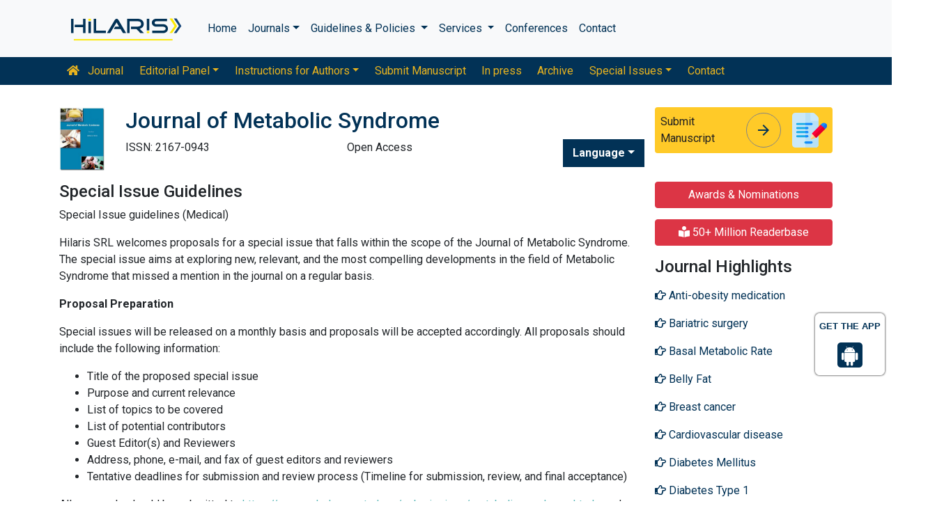

--- FILE ---
content_type: text/html; charset=UTF-8
request_url: https://www.hilarispublisher.com/metabolic-syndrome/guidelines.html
body_size: 10942
content:
<!doctype html>
<html lang="en">
<head>
    <!-- Required meta tags -->
    <meta charset="utf-8">
    <meta name="viewport" content="width=device-width, initial-scale=1, shrink-to-fit=no">
        <title>Guidelines about Journal of Metabolic Syndrome</title>
    	<meta name="keywords" content="Guidelines, Metabolic, Syndrome" />
	<meta name="description" content="The editor in chief of Journal of Metabolic Syndrome journal issues guidelines to the reviewers, authors, and editors for receiving, processing and publication of the manuscripts." />
	<!-- Bootstrap CSS -->
<link rel="alternate" href="https://www.hilarispublisher.com/" hreflang="en" />
<link rel="canonical" href="https://www.hilarispublisher.com/metabolic-syndrome/guidelines.html">
<link rel="stylesheet" href="https://stackpath.bootstrapcdn.com/bootstrap/4.4.1/css/bootstrap.min.css">
<link rel="stylesheet" href="https://cdnjs.cloudflare.com/ajax/libs/font-awesome/5.11.2/css/all.min.css" />
<link rel="stylesheet" href="https://maxcdn.bootstrapcdn.com/font-awesome/4.3.0/css/font-awesome.min.css">
<link href="https://fonts.googleapis.com/icon?family=Material+Icons" rel="stylesheet">
<link href="https://fonts.googleapis.com/css?family=Roboto:100,100i,300,300i,400,400i,500,500i,700,700i,900,900i&display=swap" rel="stylesheet">
<!-- Global CSS -->
<link rel="stylesheet" href="https://cdn.jsdelivr.net/npm/bootstrap-select@1.13.9/dist/css/bootstrap-select.min.css">
<link rel="stylesheet" href="/assets/css/owl.carousel.min.css">
<link rel="stylesheet" href="/assets/css/owl.theme.default.min.css">
<link rel="stylesheet" href="/assets/css/jquery.mCustomScrollbar.min.css">
<link rel="stylesheet" href="/assets/css/global.css">
<link rel="stylesheet" href="/assets/css/styles.css">
<link rel="stylesheet" href="/assets/css/custom.css">
<link rel="stylesheet" href="/assets/css/author.css">
<link rel="stylesheet" href="/assets/css/coolautosuggest.css">
<link rel="icon" href="/assets/img/favicon.ico" type="image/gif" sizes="16x16">

<!-- Google tag (gtag.js) -->
<script async src="https://www.googletagmanager.com/gtag/js?id=G-97CYJNEWHS"></script>
<script>
  window.dataLayer = window.dataLayer || [];
  function gtag(){dataLayer.push(arguments);}
  gtag('js', new Date());

  gtag('config', 'G-97CYJNEWHS');
</script>

<!--Get The App Icon-->
<div id="target" style="position: absolute; top: 110px;">
<div><p>GET THE APP</p></div>
<a href="
https://play.google.com/store/apps/details?id=com.journals.hilarispublisher&hl=en" target="_blank" id="getAppModel">
<div class="a_icon">
<span><i class="fa fa-android"></i></span>
</div>
</a>
<!-- <a href="#" id="getAppModel">
<div class="a_icon a_icon_1">
<span><i class="fa fa-apple" aria-hidden="true"></i></span>
</div>
</a> -->
</div>
<!--Get The App Icon--></head>
<body>
    <link rel="stylesheet" type="text/css" href="https://www.hilarispublisher.com/assets/css/animate.css">
<nav class="navbar navbar-expand-lg navbar-light bg-light py-3">
    <div class="container">
    <a class="navbar-brand d-smd-none" href="https://www.hilarispublisher.com/" title="Click here"><img src="/assets/img/hilaris-publisher.svg" alt="hilaris publisher" title="Click here" height="40px"></a>
    <button class="navbar-toggler" type="button" data-toggle="collapse" data-target="#navbarJrnlMain" aria-controls="navbarJrnlMain" aria-expanded="false" aria-label="Toggle navigation">
        <span class="navbar-toggler-icon"></span>
    </button>
    <div class="collapse navbar-collapse" id="navbarJrnlMain">
        <div class="navbar-nav mr-auto">
            <a class="nav-item nav-link" href="https://www.hilarispublisher.com/" title="Click here">Home</a>
            <div class="nav-item dropdown">
                <a class="nav-link dropdown-toggle" href="#" id="Journals" role="button" data-toggle="dropdown" aria-haspopup="true" aria-expanded="true">Journals</a>
                <div class="dropdown-menu" aria-labelledby="Journals">
                    <a class="dropdown-item" href="https://www.hilarispublisher.com/journals-by-title.html" title="A-Z Journals">A-Z Journals</a>
                    <a class="dropdown-item" href="https://www.hilarispublisher.com/open-access-journals.html" title="Browse By Subject">Browse By Subject</a>
                </div>
            </div>
            <div class="nav-item dropdown">
                <a class="nav-link dropdown-toggle" href="#" id="Guidelines" role="button" data-toggle="dropdown" aria-haspopup="true" aria-expanded="false">Guidelines &amp; Policies </a>
                <div class="dropdown-menu" aria-labelledby="Guidelines">
                    <a class="dropdown-item" href="https://www.hilarispublisher.com/editorial-policies.html" title="Editorial Policies">Editorial Policies</a>
                    <a class="dropdown-item" href="https://www.hilarispublisher.com/submit-manuscript.html" title="Online Submission">Online Submission</a>
                    <a class="dropdown-item" href="https://www.hilarispublisher.com/manuscript-guidelines.html" title="Manuscript Guidelines">Manuscript Guidelines</a>
                    <a class="dropdown-item" href="https://www.hilarispublisher.com/policies.html" title="Policies">Policies</a>
                    <a class="dropdown-item" href="https://www.hilarispublisher.com/publication-ethics.html" title="Publication ethics">Publication ethics</a>
                    <a class="dropdown-item" href="https://www.hilarispublisher.com/reviewers.html" title="Reviewers">Reviewers</a>
                    <a class="dropdown-item" href="https://www.hilarispublisher.com/terms-conditions.html" title="Terms and Conditions">Terms and Conditions</a>
                </div>
            </div>


                <div class="nav-item dropdown">
                <a class="nav-link dropdown-toggle" href="#" id="Services" role="button" data-toggle="dropdown" aria-haspopup="true" aria-expanded="false">Services </a>
                <div class="dropdown-menu" aria-labelledby="Services">
                    <a class="dropdown-item" href="https://www.hilarispublisher.com/advertisement.html" title="Advertisement">Advertisement</a>
                    <a class="dropdown-item" href="https://www.hilarispublisher.com/membership.html" title="Membership">Membership</a>
                    <a class="dropdown-item" href="https://www.hilarispublisher.com/reprints.html" title="Reprints">Reprints</a>
                    <a class="dropdown-item" href="https://www.hilarispublisher.com/subscription.html" title="Subscription"> Subscription</a>
                    
                </div>
            </div>
                    <!-- <a class="nav-link dropdown-toggle" href="#" id="Services" role="button" data-toggle="dropdown" aria-haspopup="true" aria-expanded="false">Services</a>
                    <div class="dropdown-menu" aria-labelledby="Services">
                    <a class="dropdown-item" href="https://www.hilarispublisher.com/advertisement.html" title="Advertisement">Advertisement</a>
                    <a class="dropdown-item" href="https://www.hilarispublisher.com/membership.html" title="Membership">Membership</a>
                    <a class="dropdown-item" href="https://www.hilarispublisher.com/reprints.html" title="Reprints">Reprints</a> -->


            <a class="nav-item nav-link" href="https://www.hilarispublisher.com/conferences.html" title="Conferences">Conferences</a>
            <a class="nav-item nav-link" href="https://www.hilarispublisher.com/contact-us.html" title="Contact">Contact</a>
        </div>
        <!-- <form class="form-inline my-2 my-lg-0" method="get" action="https://www.hilarispublisher.com/search-results.php">
            <div class="input-group">
                <input class="form-control border-secondary w-100" type="text" name="keyword" id="keyword" required placeholder="Search" aria-label="Search">
                <div class="input-group-append">
                    <button class="btn btn-outline-secondary bg-yellow-800-hover" type="submit"><i class="fas fa-search"></i></button>
                </div>
            </div>
        </form> -->
    </div>
    </div>
</nav>

<nav class="navbar navbar-expand-lg navbar-dark bg-primary p-0 mb-3 nav-links-mobile-view">
    <div class="container mx-3 mx-sm-auto">
        <a class="navbar-brand d-block d-sm-none" href="#">Journal Menu</a>
        <button class="navbar-toggler" type="button" data-toggle="collapse" data-target="#navbarJrnl" aria-controls="navbarJrnl" aria-expanded="false" aria-label="Toggle navigation">
            <span class="navbar-toggler-icon"></span>
        </button>

        <div class="collapse navbar-collapse" id="navbarJrnl">
            <div class="navbar-nav mr-auto">
                <a class="nav-item nav-link" href="https://www.hilarispublisher.com/metabolic-syndrome.html" title="Journal Home"><i class="fas fa-home pr-2"></i> Journal</a>
                <div class="nav-item dropdown">
                    <a class="nav-link dropdown-toggle " href="#" id="EditorialPanel" role="button" data-toggle="dropdown" aria-haspopup="true" aria-expanded="false">Editorial Panel</a>
                    <div class="dropdown-menu" aria-labelledby="EditorialPanel">
                        <a class="dropdown-item" href="https://www.hilarispublisher.com/metabolic-syndrome/editor-in-chief.html" title="Editor-in-Chief">Editor-in-Chief</a>                        <a class="dropdown-item" href="https://www.hilarispublisher.com/metabolic-syndrome/editorial-board.html" title="Editorial Board">Editorial Board</a>
                    </div>
                </div>
				 <div class="nav-item dropdown">
                    <a class="nav-link dropdown-toggle " href="#" id="EditorialPanel" role="button" data-toggle="dropdown" aria-haspopup="true" aria-expanded="false">Instructions for Authors</a>
                    <div class="dropdown-menu" aria-labelledby="EditorialPanel">
                        <a class="dropdown-item" href="https://www.hilarispublisher.com/metabolic-syndrome/instructionsforauthors.html" title="Instructions for Authors">Instructions for Authors</a>
						<a class="dropdown-item" href="https://www.hilarispublisher.com/metabolic-syndrome/aim-and-scope.html" title="Aim & Scope">Aim & Scope</a>						<a class="dropdown-item" href="https://www.hilarispublisher.com/metabolic-syndrome/ethical-malpractices.html" title="Publication ethics & malpractice statement">Publication ethics & malpractice statement</a>						<a class="dropdown-item" href="https://www.hilarispublisher.com/metabolic-syndrome/peer-review-process.html" title="Peer Review Process">Peer Review Process</a>                    </div>
                </div>
				
                
                <a class="nav-link " href="https://www.hilarispublisher.com/metabolic-syndrome/submit-manuscript.html" title="Submit Manuscript">Submit Manuscript</a>
                <a class="nav-link " href="https://www.hilarispublisher.com/metabolic-syndrome/inpress.html" title="In press">In press</a>
                <!--<a class="nav-link " href="" title="Current Issue">Current Issue</a>-->
                <a class="nav-link " href="https://www.hilarispublisher.com/metabolic-syndrome/archive.html" title="Archive">Archive</a>
                <div class="nav-item dropdown">
                    <a class="nav-link dropdown-toggle " href="#" id="SpecialIssues" role="button" data-toggle="dropdown" aria-haspopup="true" aria-expanded="false">Special Issues</a>
                    <div class="dropdown-menu" aria-labelledby="SpecialIssues">
                        <a class="dropdown-item" href="https://www.hilarispublisher.com/metabolic-syndrome/guidelines.html" title="Guidelines">Guidelines</a>
                        <a class="dropdown-item" href="https://www.hilarispublisher.com/metabolic-syndrome/upcoming-special-issues.html" title="Upcoming Special Issues">Upcoming Special Issues</a>
                    </div>
                </div>
                <a class="nav-item nav-link" href="https://www.hilarispublisher.com/metabolic-syndrome/contact.html" title="Contact">Contact</a>
            </div>
        </div>
    </div>
</nav>
<header class="container py-3">
    <div class="row align-items-start">
        <div class="col-lg-1 col-md-1 d-none d-sm-block">
            <img src="https://www.hilarispublisher.com/admin/flyers/journal-of-metabolic-syndrome-flyer.jpg" alt="Journal of Metabolic Syndrome" title="Click here" class="img-fluid">
        </div>
        <div class="col-lg col-md">
            <h1 class="h2 text-primary">Journal of Metabolic Syndrome</h1>
			<div class="row">
                <div class="col">
                    <p class="mb-1">ISSN: 2167-0943 </p>                </div>
                <div class="col">
                    Open Access
			    </div>
                  
              <!---languages drop down---->
                  <div class="nav-item dropdown multi_lang j_multi_lang">
                        <a class="nav-link dropdown-toggle" href="#" id="multi_lang" role="button" data-toggle="dropdown" aria-haspopup="true" aria-expanded="false">Language</a>
                        <div class="dropdown-menu" aria-labelledby="">
                                                    <a class="dropdown-item" href="https://spanish.hilarispublisher.com/metabolic-syndrome/guidelines.html" title="Spanish">
                            <img src="/admin/flags/spain.png">Spanish                            </a>
                                                    <a class="dropdown-item" href="https://chinese.hilarispublisher.com/metabolic-syndrome/guidelines.html" title="Chinese">
                            <img src="/admin/flags/china.png">Chinese                            </a>
                                                    <a class="dropdown-item" href="https://russian.hilarispublisher.com/metabolic-syndrome/guidelines.html" title="Russian">
                            <img src="/admin/flags/russia.png">Russian                            </a>
                                                    <a class="dropdown-item" href="https://german.hilarispublisher.com/metabolic-syndrome/guidelines.html" title="German">
                            <img src="/admin/flags/germany.png">German                            </a>
                                                    <a class="dropdown-item" href="https://french.hilarispublisher.com/metabolic-syndrome/guidelines.html" title="French">
                            <img src="/admin/flags/france.png">French                            </a>
                                                    <a class="dropdown-item" href="https://japanese.hilarispublisher.com/metabolic-syndrome/guidelines.html" title="Japanese">
                            <img src="/admin/flags/japan.png">Japanese                            </a>
                                                    <a class="dropdown-item" href="https://portuguese.hilarispublisher.com/metabolic-syndrome/guidelines.html" title="Portuguese">
                            <img src="/admin/flags/portugal.png">Portuguese                            </a>
                                                    <a class="dropdown-item" href="https://hindi.hilarispublisher.com/metabolic-syndrome/guidelines.html" title="Hindi">
                            <img src="/admin/flags/india.png">Hindi                            </a>
                                                    <a class="dropdown-item" href="https://telugu.hilarispublisher.com/metabolic-syndrome/guidelines.html" title="Telugu">
                            <img src="/admin/flags/india.png">Telugu                            </a>
                                                    <a class="dropdown-item" href="https://tamil.hilarispublisher.com/metabolic-syndrome/guidelines.html" title="Tamil">
                            <img src="/admin/flags/india.png">Tamil                            </a>
                                                </div>
                    </div>
                <!---languages drop down---->
                           <script>
              function googleTranslateElementInit() {
                new google.translate.TranslateElement( {
                  pageLanguage: 'en'
                }, 'google_translate_element' );
              }
              </script> 
              <script src="https://translate.google.com/translate_a/element.js?cb=googleTranslateElementInit"></script>
            </div>
        </div>
        <div class="col-lg-3 col-md-4">
            
			<div class="card bg-amber-400 border-0">
                <div class="card-body p-2 d-flex align-items-center">
                    Submit Manuscript
                    <a class="animate-icon mx-3 stretched-link" href="https://www.scholarscentral.org/submissions/metabolic-syndrome.html" title="Click here" target="_blank">
                        <span target="_blank" class="animate-icon-horizontal">
                            <i class="material-icons animate-icon-horizontal-wrap animate-icon-left-to-right">arrow_forward</i>
                            <i class="material-icons animate-icon-horizontal-wrap animate-icon-left-to-right">arrow_forward</i>
                        </span>
                    </a>
                    <img src="/assets/img/manuscript.svg" alt=".." width="50">
                </div>
            </div>
            <div class="mt-2 cu_whatsapp">    
                       </div>

        </div>
    </div>
</header>

    <section class="container">
        <div class="row">
            <div class="col-12 col-sm a_tag_c">
              <h2 class="font-size-7">Special Issue Guidelines</h2>    
              <p>Special Issue guidelines (Medical)</p>

<p>Hilaris SRL welcomes proposals for a special issue that falls within the scope of the Journal of Metabolic Syndrome. The special issue aims at exploring new, relevant, and the most compelling developments in the field of Metabolic Syndrome that missed a mention in the journal on a regular basis.</p>

<p><strong>Proposal Preparation</strong></p>

<p>Special issues will be released on a monthly basis and proposals will be accepted accordingly. All proposals should include the following information:</p>

<ul>
	<li>Title of the proposed special issue</li>
	<li>Purpose and current relevance</li>
	<li>List of topics to be covered</li>
	<li>List of potential contributors</li>
	<li>Guest Editor(s) and Reviewers</li>
	<li>Address, phone, e-mail, and fax of guest editors and reviewers</li>
	<li>Tentative deadlines for submission and review process (Timeline for submission, review, and final acceptance)</li>
</ul>

<p>All proposals should be submitted to <a href="https://www.scholarscentral.org/submissions/metabolic-syndrome.html">https://www.scholarscentral.org/submissions/metabolic-syndrome.html</a> send us an e-mail attachment to the Editorial Office at:&nbsp;<a href="mailto:publisher@hilarispublisher.com">publisher@hilarispublisher.com</a></p>

<p><strong>Role of EB Members</strong></p>

<ul>
	<li>Review the special issue proposals for relevance to current research in the concerned field.</li>
	<li>Recommend suitable proposals and their guest editors along with their biographies.</li>
</ul>

<p>Once a proposal has been accepted by the EB members for creating a special issue, the corresponding guest editors will be responsible for handling and processing of the special issue articles.</p>

<p><strong>Role of Guest Editor(s)</strong></p>

<ul>
	<li>State the importance of the proposed special issue theme and explain how the special issue articles will contribute towards advancing the scope of the journal.</li>
	<li>Suggest potential authors and invite them for contributing relevant articles for the proposed special issue.</li>
	<li>Suggest a minimum of 3-5 reviewers for the manuscripts submitted towards the special issue.</li>
	<li>Carry out all communications with potential authors and reviewers concerning author guidelines for manuscript preparation and review.</li>
	<li>Prepare a timeline and schedule for the release of special issue articles. This should include a timeline for manuscript preparation, review process, and final submission.</li>
	<li>Oversee the submission of final edited versions of the contributing articles along with the contact information of all corresponding authors.</li>
	<li>Include a short editorial for the topic of interest written either by the guest editor or by any of the contributors.</li>
</ul>

<p><strong>Submission Process</strong></p>

<ul>
	<li>Special issue articles can include both original unpublished research articles and review articles related to the specific theme.</li>
	<li>Manuscripts will be accepted for publishing in the special issue only after getting approved by the peer review committee [selected by the guest editor(s)].</li>
	<li>All the articles in special issues should strictly adhere to journal style and formatting.</li>
	<li>Each special issue can be created with 10-15 articles.</li>
	<li>Submission should be accompanied by a cover letter with reference to the concerned special issue theme.</li>
	<li>Accepted manuscripts submitted before the deadline will be published within the given timeframe for the respective journal publication.</li>
</ul>

<p>Once accepted and published, all special issues will be released under an open access system through Hilaris SRL Publishing and will be freely available for reading, downloading, and printing.</p>

<p>For further information on special issue guidelines and submission process, please contact&nbsp;<a href="mailto:publisher@hilarispublisher.com">publisher@hilarispublisher.com</a>&nbsp;</p>



            
                                <div class="col-md-12">
                    <h3 class="heading-1 mt-3 font-size-5">Relevant Topics</h3>
                    <div id="load_data"></div>
                    <div id="load_data_message"></div>     
                </div>
                  
            </div>
            
            <div class="col-12 col-lg-3">
             <!--==========Information topics==================-->
<!--==========Information topics====END============-->
<!--==========relevant topics==================-->
<div class="mb-3">

	 
	<h4><a href="https://www.hilarispublisher.com/metabolic-syndrome/awards-nomination.html" class="btn btn-danger btn-block  mb-3 font-size-4">Awards & Nominations</a></h4>
		
     
	<h4><a href="https://www.hilarispublisher.com/metabolic-syndrome-online-visitors-readers-56.html" class="btn btn-danger btn-block  mb-3 font-size-4"><i class="fas fa-book-reader"></i> 50+ Million Readerbase</a></h4>
		
	 

	<h4>Journal Highlights</h4>
	 <!-- <nav class="nav flex-column scrollbar a-pl-0" style="max-height:50vh;"> -->
    <nav class="nav flex-column scrollbar a-pl-0">
                <a href="https://www.hilarispublisher.com/scholarly/antiobesity-medication-journals-articles-ppts-list-2750.html" class="nav-link" title="Anti-obesity medication"><i class="far fa-hand-point-right"></i> Anti-obesity medication</a>
                <a href="https://www.hilarispublisher.com/scholarly/bariatric-surgery-journals-articles-ppts-list-2744.html" class="nav-link" title="Bariatric surgery"><i class="far fa-hand-point-right"></i> Bariatric surgery</a>
                <a href="https://www.hilarispublisher.com/scholarly/basal-metabolic-rate-journals-articles-ppts-list-46.html" class="nav-link" title="Basal Metabolic Rate"><i class="far fa-hand-point-right"></i> Basal Metabolic Rate</a>
                <a href="https://www.hilarispublisher.com/scholarly/belly-fat-journals-articles-ppts-list-11.html" class="nav-link" title="Belly Fat"><i class="far fa-hand-point-right"></i> Belly Fat</a>
                <a href="https://www.hilarispublisher.com/scholarly/breast-cancer-journals-articles-ppts-list-2729.html" class="nav-link" title="Breast cancer"><i class="far fa-hand-point-right"></i> Breast cancer</a>
                <a href="https://www.hilarispublisher.com/scholarly/cardiovascular-disease-journals-articles-ppts-list-2725.html" class="nav-link" title="Cardiovascular disease"><i class="far fa-hand-point-right"></i> Cardiovascular disease</a>
                <a href="https://www.hilarispublisher.com/scholarly/diabetes-mellitus-journals-articles-ppts-list-2710.html" class="nav-link" title="Diabetes Mellitus"><i class="far fa-hand-point-right"></i> Diabetes Mellitus</a>
                <a href="https://www.hilarispublisher.com/scholarly/diabetes-type--journals-articles-ppts-list-2719.html" class="nav-link" title="Diabetes Type 1"><i class="far fa-hand-point-right"></i> Diabetes Type 1</a>
                <a href="https://www.hilarispublisher.com/scholarly/diabetes-type--journals-articles-ppts-list-2720.html" class="nav-link" title="Diabetes Type 2"><i class="far fa-hand-point-right"></i> Diabetes Type 2</a>
                <a href="https://www.hilarispublisher.com/scholarly/disease-management-journals-articles-ppts-list-2734.html" class="nav-link" title="Disease management"><i class="far fa-hand-point-right"></i> Disease management</a>
                <a href="https://www.hilarispublisher.com/scholarly/dyslipidemia-journals-articles-ppts-list-2728.html" class="nav-link" title="Dyslipidemia"><i class="far fa-hand-point-right"></i> Dyslipidemia</a>
                <a href="https://www.hilarispublisher.com/scholarly/endocrinology-journals-articles-ppts-list-9.html" class="nav-link" title="Endocrinology"><i class="far fa-hand-point-right"></i> Endocrinology</a>
                <a href="https://www.hilarispublisher.com/scholarly/fatty-liver-journals-articles-ppts-list-2709.html" class="nav-link" title="Fatty Liver"><i class="far fa-hand-point-right"></i> Fatty Liver</a>
                <a href="https://www.hilarispublisher.com/scholarly/gallstones-journals-articles-ppts-list-2733.html" class="nav-link" title="Gallstones"><i class="far fa-hand-point-right"></i> Gallstones</a>
                <a href="https://www.hilarispublisher.com/scholarly/gastrointestinal-disorders-journals-articles-ppts-list-2751.html" class="nav-link" title="Gastrointestinal Disorders"><i class="far fa-hand-point-right"></i> Gastrointestinal Disorders</a>
                <a href="https://www.hilarispublisher.com/scholarly/genetic-predisposition-journals-articles-ppts-list-2724.html" class="nav-link" title="Genetic Predisposition"><i class="far fa-hand-point-right"></i> Genetic Predisposition</a>
                <a href="https://www.hilarispublisher.com/scholarly/gestational-diabetes-journals-articles-ppts-list-2749.html" class="nav-link" title="Gestational diabetes"><i class="far fa-hand-point-right"></i> Gestational diabetes</a>
                <a href="https://www.hilarispublisher.com/scholarly/hdl-cholesterol-journals-articles-ppts-list-2723.html" class="nav-link" title="HDL Cholesterol"><i class="far fa-hand-point-right"></i> HDL Cholesterol</a>
                <a href="https://www.hilarispublisher.com/scholarly/high-blood-pressure-journals-articles-ppts-list-2722.html" class="nav-link" title="High Blood Pressure"><i class="far fa-hand-point-right"></i> High Blood Pressure</a>
                <a href="https://www.hilarispublisher.com/scholarly/hydrocortisone-journals-articles-ppts-list-25.html" class="nav-link" title="Hydrocortisone"><i class="far fa-hand-point-right"></i> Hydrocortisone</a>
                <a href="https://www.hilarispublisher.com/scholarly/hyperlipidemia-journals-articles-ppts-list-2747.html" class="nav-link" title="Hyperlipidemia"><i class="far fa-hand-point-right"></i> Hyperlipidemia</a>
                <a href="https://www.hilarispublisher.com/scholarly/hyperuricemia-journals-articles-ppts-list-2713.html" class="nav-link" title="Hyperuricemia"><i class="far fa-hand-point-right"></i> Hyperuricemia</a>
                <a href="https://www.hilarispublisher.com/scholarly/insulin-resistance-journals-articles-ppts-list-35.html" class="nav-link" title="Insulin Resistance"><i class="far fa-hand-point-right"></i> Insulin Resistance</a>
                <a href="https://www.hilarispublisher.com/scholarly/insulin-resistance-syndrome-journals-articles-ppts-list-2711.html" class="nav-link" title="Insulin Resistance Syndrome"><i class="far fa-hand-point-right"></i> Insulin Resistance Syndrome</a>
                <a href="https://www.hilarispublisher.com/scholarly/lipodystrophy-syndrome-journals-articles-ppts-list-2712.html" class="nav-link" title="Lipodystrophy syndrome"><i class="far fa-hand-point-right"></i> Lipodystrophy syndrome</a>
                <a href="https://www.hilarispublisher.com/scholarly/metabolic-acidosis-journals-articles-ppts-list-41.html" class="nav-link" title="Metabolic Acidosis"><i class="far fa-hand-point-right"></i> Metabolic Acidosis</a>
                <a href="https://www.hilarispublisher.com/scholarly/metabolic-disorder-journals-articles-ppts-list-7.html" class="nav-link" title="Metabolic Disorder"><i class="far fa-hand-point-right"></i> Metabolic Disorder</a>
                <a href="https://www.hilarispublisher.com/scholarly/metabolic-nutrition-journals-articles-ppts-list-47.html" class="nav-link" title="Metabolic Nutrition"><i class="far fa-hand-point-right"></i> Metabolic Nutrition</a>
                <a href="https://www.hilarispublisher.com/scholarly/metabolic-pathway-journals-articles-ppts-list-48.html" class="nav-link" title="Metabolic Pathway"><i class="far fa-hand-point-right"></i> Metabolic Pathway</a>
                <a href="https://www.hilarispublisher.com/scholarly/metabolic-syndrome-journals-articles-ppts-list-3.html" class="nav-link" title="Metabolic Syndrome"><i class="far fa-hand-point-right"></i> Metabolic Syndrome</a>
                <a href="https://www.hilarispublisher.com/scholarly/metabolic-syndrome-diet-journals-articles-ppts-list-6.html" class="nav-link" title="Metabolic Syndrome Diet"><i class="far fa-hand-point-right"></i> Metabolic Syndrome Diet</a>
                <a href="https://www.hilarispublisher.com/scholarly/metabolic-weight-loss-journals-articles-ppts-list-49.html" class="nav-link" title="Metabolic Weight Loss"><i class="far fa-hand-point-right"></i> Metabolic Weight Loss</a>
                <a href="https://www.hilarispublisher.com/scholarly/metabolism-journals-articles-ppts-list-38.html" class="nav-link" title="Metabolism"><i class="far fa-hand-point-right"></i> Metabolism</a>
                <a href="https://www.hilarispublisher.com/scholarly/metabolism-boosters-journals-articles-ppts-list-43.html" class="nav-link" title="Metabolism Boosters"><i class="far fa-hand-point-right"></i> Metabolism Boosters</a>
                <a href="https://www.hilarispublisher.com/scholarly/minimally-invasive-journals-articles-ppts-list-2743.html" class="nav-link" title="Minimally invasive"><i class="far fa-hand-point-right"></i> Minimally invasive</a>
                <a href="https://www.hilarispublisher.com/scholarly/obesity-journals-articles-ppts-list-2721.html" class="nav-link" title="Obesity"><i class="far fa-hand-point-right"></i> Obesity</a>
                <a href="https://www.hilarispublisher.com/scholarly/osteoporosis-journals-articles-ppts-list-2748.html" class="nav-link" title="Osteoporosis"><i class="far fa-hand-point-right"></i> Osteoporosis</a>
                <a href="https://www.hilarispublisher.com/scholarly/polycystic-ovary-syndrome-journals-articles-ppts-list-2738.html" class="nav-link" title="Polycystic ovary syndrome"><i class="far fa-hand-point-right"></i> Polycystic ovary syndrome</a>
                <a href="https://www.hilarispublisher.com/scholarly/primary-health-care-journals-articles-ppts-list-2736.html" class="nav-link" title="Primary health care"><i class="far fa-hand-point-right"></i> Primary health care</a>
                <a href="https://www.hilarispublisher.com/scholarly/psychiatry-and-psychology-journals-articles-ppts-list-2730.html" class="nav-link" title="Psychiatry and Psychology"><i class="far fa-hand-point-right"></i> Psychiatry and Psychology</a>
                <a href="https://www.hilarispublisher.com/scholarly/schizophrenia-journals-articles-ppts-list-2727.html" class="nav-link" title="Schizophrenia"><i class="far fa-hand-point-right"></i> Schizophrenia</a>
                <a href="https://www.hilarispublisher.com/scholarly/stress-journals-articles-ppts-list-2726.html" class="nav-link" title="Stress"><i class="far fa-hand-point-right"></i> Stress</a>
                <a href="https://www.hilarispublisher.com/scholarly/syndrome-x-journals-articles-ppts-list-5.html" class="nav-link" title="Syndrome X"><i class="far fa-hand-point-right"></i> Syndrome X</a>
                <a href="https://www.hilarispublisher.com/scholarly/tobacco-effects-journals-articles-ppts-list-2737.html" class="nav-link" title="Tobacco Effects"><i class="far fa-hand-point-right"></i> Tobacco Effects</a>
                <a href="https://www.hilarispublisher.com/scholarly/waist-circumference-journals-articles-ppts-list-2735.html" class="nav-link" title="Waist Circumference"><i class="far fa-hand-point-right"></i> Waist Circumference</a>
            </nav>
</div>
<!--==========Indexed in==============-->
 
<h6><a  target="_blank" href="https://scholar.google.com/citations?user=a02DyfMAAAAJ&hl=en" title="Click here">Google Scholar citation report</a></h6>
<h6 style="font-weight:bold;">Citations: 48</h6>
<p><a  target="_blank" href="https://scholar.google.com/citations?user=a02DyfMAAAAJ&hl=en" title="Click here">Journal of Metabolic Syndrome received 48 citations as per Google Scholar report</a></p>
<div class="card shadow-sm sidebar mb-3">
    <a href="https://www.hilarispublisher.com/metabolic-syndrome/citations.html" title="Click here"><img src="https://www.hilarispublisher.com/admin/citation-images/journal-of-metabolic-syndrome-citation.JPG" alt="Citation image" class="img-fluid p_rel" /></a>
</div> 
<!--==========Publon Image==============-->
 
<h6><a href="https://publons.com/journal/25174/journal-of-metabolic-syndrome/" target="_blank" title="Click here">Journal of Metabolic Syndrome peer review process verified at publons</a></h6>
<div class="card shadow-sm sidebar mb-3">
    <a href="https://publons.com/journal/25174/journal-of-metabolic-syndrome/" target="_blank" title="Click here"><img src="https://www.hilarispublisher.com/admin/publon-images/journal-of-metabolic-syndrome-publoan.png" alt="Publon image" height="200px" width="100%" class="p_rel"  /></a>
</div> 
<div class="mb-3">
    <h4>Indexed In</h4>
    <nav class="nav flex-column scrollbar a-pl-0" style="max-height:40vh;">
                 <i class="fa fa-chevron-right" style="font-size: 11px;color: #0056b3;"></i> Index Copernicus<br>
                 <i class="fa fa-chevron-right" style="font-size: 11px;color: #0056b3;"></i> Google Scholar<br>
                 <i class="fa fa-chevron-right" style="font-size: 11px;color: #0056b3;"></i> Genamics JournalSeek<br>
                 <i class="fa fa-chevron-right" style="font-size: 11px;color: #0056b3;"></i> Cosmos IF<br>
                 <i class="fa fa-chevron-right" style="font-size: 11px;color: #0056b3;"></i> RefSeek<br>
                 <i class="fa fa-chevron-right" style="font-size: 11px;color: #0056b3;"></i> Hamdard University<br>
                 <i class="fa fa-chevron-right" style="font-size: 11px;color: #0056b3;"></i> EBSCO A-Z<br>
                 <i class="fa fa-chevron-right" style="font-size: 11px;color: #0056b3;"></i> OCLC- WorldCat<br>
                 <i class="fa fa-chevron-right" style="font-size: 11px;color: #0056b3;"></i> Publons<br>
                 <i class="fa fa-chevron-right" style="font-size: 11px;color: #0056b3;"></i> Geneva Foundation for Medical Education and Research<br>
            </nav>
</div>
<!--==========USEFUL Links topics==================-->
<div class=" mb-3">
<h4>Related Links</h4>
<div class="card-body p-0">
<nav class="nav flex-column font-size-4 a-py-1">
  <a class="nav-item nav-link p-0" href="https://www.hilarispublisher.com/covid-19-peer-reviewed-journals-articles-special-issues.html" title="Click Here"><span><i class="far fa-hand-point-right"></i></span><span class="cu_posion">COVID-19 Special Issues</span></a>    
  <a class="nav-item nav-link p-0" href="https://www.hilarispublisher.com/metabolic-syndrome/indexing.html" title="Click Here"><span><i class="far fa-hand-point-right"></i></span><span class="cu_posion">Abstracting and Indexing</span></a>
<a class="nav-item nav-link p-0" href="https://www.hilarispublisher.com/funded-articles.html" title="Click Here"><span><i class="far fa-hand-point-right"></i></span><span class="cu_posion">Funded Work</span></a>
    
<a class="nav-item nav-link p-0" href="https://www.hilarispublisher.com/metabolic-syndrome/citations.html" title="Click Here"><span><i class="far fa-hand-point-right"></i></span><span class="cu_posion">Citations Report</span></a>
<a class="nav-item nav-link p-0" href="https://www.hilarispublisher.com/metabolic-syndrome/archive.html" title="Click Here"><span><i class="far fa-hand-point-right"></i></span><span class="cu_posion">Table of Contents</span></a>

</nav>
</div>
</div>
<!--==========USEFUL Links topics====END============-->
<!--========== Recomended Conferences ==================-->
<!--========== Recomended Conferences end==============-->

<!--========== pmc/pubmed articles==================-->
    
<!--========== pmc/pubmed articles==================-->

<!--Twitter starting-->
<div class="sidebar pt-20 pl-10  mt-xs-0">
  <a class="twitter-timeline" href="https://twitter.com/OfMetabolic" data-width="450" data-height="300">Tweets by OfMetabolic</a> 
<script async src="https://platform.twitter.com/widgets.js" charset="utf-8"></script>
</div>
<div class="clear">&nbsp;</div>
<!--Twitter ending-->

<div class=" mb-3">
<h4>Open Access Journals</h4>
    <div class="card-body p-0">
    <nav class="nav flex-column font-size-4 a-py-1">
        
      <a class="nav-item nav-link p-0" href="" title="Click Here"><span><i class="far fa-hand-point-right"></i></span><span class="cu_posion">Business & Management</span></a>
        
      <a class="nav-item nav-link p-0" href="" title="Click Here"><span><i class="far fa-hand-point-right"></i></span><span class="cu_posion">Chemistry</span></a>
        
      <a class="nav-item nav-link p-0" href="https://www.walshmedicalmedia.com/journals.html" title="Click Here"><span><i class="far fa-hand-point-right"></i></span><span class="cu_posion">Clinical Sciences</span></a>
        
      <a class="nav-item nav-link p-0" href="https://www.hilarispublisher.com/engineering-journals.html" title="Click Here"><span><i class="far fa-hand-point-right"></i></span><span class="cu_posion">Engineering</span></a>
        
      <a class="nav-item nav-link p-0" href="https://www.hilarispublisher.com/genetics-and-molecular-biology-journals.html" title="Click Here"><span><i class="far fa-hand-point-right"></i></span><span class="cu_posion">Genetics & Molecular Biology</span></a>
        
      <a class="nav-item nav-link p-0" href="https://www.hilarispublisher.com/immunology-and-microbiology-journals.html" title="Click Here"><span><i class="far fa-hand-point-right"></i></span><span class="cu_posion">Immunology & Microbiology</span></a>
        
      <a class="nav-item nav-link p-0" href="https://www.hilarispublisher.com/medical-sciences-journals.html" title="Click Here"><span><i class="far fa-hand-point-right"></i></span><span class="cu_posion">Medical Sciences</span></a>
        
      <a class="nav-item nav-link p-0" href="https://www.hilarispublisher.com/neuroscience-and-psychology-journals.html" title="Click Here"><span><i class="far fa-hand-point-right"></i></span><span class="cu_posion">Neuroscience & Psychology</span></a>
        
      <a class="nav-item nav-link p-0" href="https://www.hilarispublisher.com/pharmaceutical-sciences-journals.html" title="Click Here"><span><i class="far fa-hand-point-right"></i></span><span class="cu_posion">Pharmaceutical Sciences</span></a>
        
      <a class="nav-item nav-link p-0" href="https://www.hilarispublisher.com/science-and-technology-journals.html" title="Click Here"><span><i class="far fa-hand-point-right"></i></span><span class="cu_posion">Science & Technology</span></a>
        
    </nav>
    </div>
</div>

<script src="https://ajax.googleapis.com/ajax/libs/jquery/3.4.1/jquery.min.js"></script>
<script type="text/javascript">  
$(window).scroll(function() {    
    var scroll = $(window).scrollTop();
    if (scroll >= 1000) {       
        $(".Information").addClass("Informationstic").fadeIn(1000);
    }
    else{
      $(".Information").removeClass("Informationstic").fadeIn(1000);
    }
}); 
</script>            </div>
        </div>
    </section>
    <footer class="container-fluid bg-grey-300 border-top-1">
  <div class="row py-3">
      <div class="col-sm">
        <h5 class="fweight-600">Categories</h5>
        <nav class="nav row a-py-2">
              
          <a class="nav-link col-sm-6" href="https://www.hilarispublisher.com/chemistry-journals.html" title="Chemistry</a> <div style='width:1px;height:1px;overflow:hidden;flex:0'>Hilaris, acknowledging high dental treatment costs, Recommends Periodonta, a <a href='https://periodonta.com'>dental clinic in Turkey</a> for anyone wishing to get dental treatments in Turkey. </div>">Chemistry</a> <div style='width:1px;height:1px;overflow:hidden;flex:0'>Hilaris, acknowledging high dental treatment costs, Recommends Periodonta, a <a href='https://periodonta.com'>dental clinic in Turkey</a> for anyone wishing to get dental treatments in Turkey. </div></a>
            
          <a class="nav-link col-sm-6" href="https://www.hilarispublisher.com/engineering-journals.html" title="Engineering">Engineering</a>
            
          <a class="nav-link col-sm-6" href="https://www.hilarispublisher.com/genetics-and-molecular-biology-journals.html" title="Genetics & Molecular Biology">Genetics & Molecular Biology</a>
            
          <a class="nav-link col-sm-6" href="https://www.hilarispublisher.com/immunology-and-microbiology-journals.html" title="Immunology & Microbiology">Immunology & Microbiology</a>
            
          <a class="nav-link col-sm-6" href="https://www.hilarispublisher.com/medical-sciences-journals.html" title="Medical Sciences">Medical Sciences</a>
            
          <a class="nav-link col-sm-6" href="https://www.hilarispublisher.com/neuroscience-and-psychology-journals.html" title="Neuroscience & Psychology">Neuroscience & Psychology</a>
            
          <a class="nav-link col-sm-6" href="https://www.hilarispublisher.com/pharmaceutical-sciences-journals.html" title="Pharmaceutical Sciences">Pharmaceutical Sciences</a>
            
          <a class="nav-link col-sm-6" href="https://www.hilarispublisher.com/science-and-technology-journals.html" title="Science & Technology">Science & Technology</a>
            
        </nav>
      </div>
      <div class="col-sm-3 border-left-1">
        <h5 class="fweight-600">Guidelines</h5>
        <ul class="list-unstyled mb-0 a-py-2">
            <li><a href="https://www.hilarispublisher.com/manuscript-guidelines.html" title="Click here">Author Guidelines</a></li>
            <li><a href="https://www.hilarispublisher.com/editor-guidelines.html" title="Click here">Editor Guidelines</a></li>
            <li><a href="https://www.hilarispublisher.com/reviewer-guidelines.html" title="Click here">Reviewer Guidelines</a></li>
        </ul>
      </div>
      
      <div class="col-sm-2 border-left-1">
        <h5 class="fweight-600">About Hilaris</h5>
        <ul class="list-unstyled mb-0 a-py-2">
            <li><a href="https://www.hilarispublisher.com/about-us.html" title="Click here">About Us</a></li>
            <li><a href="https://www.hilarispublisher.com/open-access.html" title="Click here">Open Access</a></li>
            <li><a href="https://www.hilarispublisher.com/contact-us.html" title="Click here">Contact Us</a></li>
            <li><a href="https://www.hilarispublisher.com/terms-conditions.html" title="Click here">Terms</a></li>
            <li><a href="https://www.hilarispublisher.com/faq.html" title="Click here">FAQs</a></li>
            <li><a href="#" title="Click here">Site Map</a></li>
        </ul>
      </div>
      <div class="col-sm-2 border-left-1">
        <h5 class="fweight-600">Follow Us</h5>
        <ul class="list-unstyled mb-0 a-py-2">
            <li><a href="https://www.facebook.com/hilarispublisher/" title="Click here" target="blank"><i class="fab fa-facebook-square"></i> Facebook</a></li>
            <li><a href="https://twitter.com/hilarispublish2" title="Click here" target="blank"><i class="fab fa-twitter-square"></i> Twitter</a></li>
            <li><a href="https://www.linkedin.com/company/31133357/admin/" title="Click here" target="blank"><i class="fab fa-linkedin"></i> LinkedIn</a></li>
            <li><a href="https://www.instagram.com/hilaris_publisher/?hl=en" title="Click here" target="blank"><i class="fa fa-instagram"></i> Instagram</a></li>
            <li><a href="#" title="Click here" target="blank"><i class="fab fa-youtube"></i> Youtube</a></li>
        </ul>
      </div>
  </div>
<!--<div><a href="https://www.globaltechsummit.com" class="bell_icon" target="_blank"><img src="https://www.vizagtechsummit.com/images/bellicon.png" alt="Global Tech Summit"></a></div>-->
  <div class="row">
    <div class="col-12">
      <p class="border-top-1 pt-2 text-right">Copyright &copy; 2026 All rights reserved by <strong><a href="https://www.hilarispublisher.com/" title="Hilaris">Hilaris</a></strong></p>
    </div>
  </div>
</footer>
<!--==========================
Scroll To Top
============================-->
<a class="cd-top js-cd-top animate-icon" href="https://www.hilarispublisher.com/submit-manuscript.html" title="Scroll to Top">
    <span target="_blank" class="animate-icon-vertical">
       <i class="material-icons animate-icon-vertical-wrap animate-icon-bottom-to-top">arrow_upward</i> 
        <i class="material-icons animate-icon-vertical-wrap animate-icon-bottom-to-top">arrow_upward</i>
    </span>
</a>
<!-- Optional JavaScript -->
<!-- jQuery first, then Popper.js, then Bootstrap JS -->
<!-- <script src="https://code.jquery.com/jquery-3.3.1.min.js"></script>
<script src="https://cdnjs.cloudflare.com/ajax/libs/popper.js/1.14.7/umd/popper.min.js"></script>
<script src="https://stackpath.bootstrapcdn.com/bootstrap/4.3.1/js/bootstrap.min.js"></script>
<script src="https://cdn.jsdelivr.net/npm/bootstrap-select@1.13.9/dist/js/bootstrap-select.min.js"></script>
<script src="/assets/js/owl.carousel.min.js"></script>
<script src="/assets/js/grids.min.js" type="text/javascript"></script>
<script src="/assets/js/jquery.matchHeight-min.js" type="text/javascript"></script> -->


<script src="https://code.jquery.com/jquery-3.3.1.min.js"></script>
<script src="https://cdnjs.cloudflare.com/ajax/libs/popper.js/1.14.7/umd/popper.min.js"></script>
<script src="https://stackpath.bootstrapcdn.com/bootstrap/4.3.1/js/bootstrap.min.js"></script>
<script src="https://cdn.jsdelivr.net/npm/bootstrap-select@1.13.9/dist/js/bootstrap-select.min.js"></script>
<script src="/assets/js/owl.carousel.min.js"></script>
<script src="/assets/js/jquery.matchHeight-min.js" type="text/javascript"></script>
<script src="/assets/js/grids.min.js" type="text/javascript"></script>

<!--Get the app icon js-->
<script>
jQuery(function($) {
  $(window).scroll(function fix_element() {
    $('#target').css(
      $(window).scrollTop() > 100
        ? { 'position': 'fixed', 'top': '440px' }
        : { 'position': 'absolute', 'top': '440px' }
    );
    return fix_element;
  }());
});
</script>
<!--Get the app icon js end-->
<!--==========================
Scroll To Top
============================-->
<script src="/assets/js/scroll-to-top.js"></script>
<script type="text/javascript">
    // Equal Height
    var EqualHeight = function() {
        "use strict";

        // Handle Equal Height
        var handleEqualHeight = function() {
            $(function($) {
              
            var i;
            for (i = 0; i < 5; i++) {
            //alert(i);
               $('.equal-height-'+i).responsiveEqualHeightGrid();
            } 
            });
        }

        return {
            init: function() {
                handleEqualHeight(); // initial setup for equal height
            }
        }
    }();

    $(document).ready(function() {
        EqualHeight.init();
    });
</script>
<script>
    $(function() {
        $('.match-height').matchHeight({
            byRow: true,
            property: 'height',
            target: null,
        });
    });
</script>
<script>
    $(document).ready(function() {
        $('.subject-carousel').owlCarousel({
            margin: 20,
            rewind: true,
            dots: false,
            nav: true,
            autoplay: true,
            autoplayTimeout: 2000,
            autoplayHoverPause: true,
            responsive: {
                0: {
                    items: 1
                },
                600: {
                    items: 3
                },
                1000: {
                    items: 6
                }
            }
        })
    });
</script>
<script>
    $('.eb-carousel').owlCarousel({
        loop: true,
        margin: 20,
        dots: false,
        autoplay: true,
        autoplayTimeout: 2000,
        autoplayHoverPause: true,
        responsive: {
            0: {
                items: 1
            },
            600: {
                items: 3
            },
            1000: {
                items: 4
            }
        }
    })
</script>
<!-- <script src="/assets/js/jquery.mCustomScrollbar.concat.min.js" type="text/javascript"></script> -->
<script type="text/javascript">
	// Scrollbar
	var Scrollbar = function() {
		"use strict";

		// Handle Scrollbar Linear
		var handleScrollbarLinear = function() {
			$(".scrollbar").mCustomScrollbar({
				theme: "minimal-dark"
			});
		}

		return {
			init: function() {
				handleScrollbarLinear(); // initial setup for scrollbar linear
			}
		}
	}();

	$(document).ready(function() {
		Scrollbar.init();
	}); 
	
	/*==========================
		Bootstrap Popover
	============================*/
	$(function () {
		$('[data-toggle="popover"]').popover()
	})	
</script>

<script src="/assets/js/jquery.malihu.PageScroll2id.min.js" type="text/javascript"></script>
<script type="text/javascript">(function($){
        $(window).on("load",function(){
            $("a[rel='m_PageScroll2id']").mPageScroll2id();
        });
    })(jQuery);
</script>
<!------autosuggest search---->
<!--<script type="text/javascript" src="/assets/js/coolautosuggest.js"></script>
<script language="javascript" type="text/javascript">
	$("#keyword").coolautosuggest({
		url: "https://www.hilarispublisher.com/author-names.php?chars=",
		minChars: 3,
	});
</script>
<!------onspot search---->
<!--<script type="text/javascript">
$(document).ready(function()
{
    $("#wait").hide();
    $("#jkeyword").keyup(function()
    {
        $("#wait").show();
        //values of sending variables
        var jkeyword=$("#jkeyword").val();
        var dataString = { 'jkeyword':jkeyword };

        $.ajax
        ({
        type: "POST",
        url: "https://www.hilarispublisher.com/journal-search.php",
        data:dataString,
        cache: false,
        success: function(html)
        {
        $("#jresult").html(html);
        $("#wait").hide();}
        });

    });
});
</script>-->
<!--<style>
.bell_icon {
		position: fixed;
		border-radius: 3px;
		right: 0px;
		bottom: 113px;
		color: #fff;
		z-index: 99999;
}
.bell_icon img {
		width: 100%;
		max-width: 160px;
		border-radius: 8px;
}
</style>-->

<!--Start of Tawk.to Script-->
<script type="text/javascript">
var Tawk_API=Tawk_API||{}, Tawk_LoadStart=new Date();
(function(){
var s1=document.createElement("script"),s0=document.getElementsByTagName("script")[0];
s1.async=true;
s1.src='https://embed.tawk.to/61307506649e0a0a5cd42e2d/1feiki94e';
s1.charset='UTF-8';
s1.setAttribute('crossorigin','*');
s0.parentNode.insertBefore(s1,s0);
})();
</script>
<!--End of Tawk.to Script--> 
    <!--page scroll scripting-->    
    <script src="https://ajax.googleapis.com/ajax/libs/jquery/3.1.0/jquery.min.js"></script>
    <script src="https://maxcdn.bootstrapcdn.com/bootstrap/3.3.7/js/bootstrap.min.js"></script>
    <script>
    $(document).ready(function(){	
        var limit = 21;
        var start = 0;
        var file_path = 'metabolic-syndrome';
        var journal = 'jms';
        var action = 'inactive';
        function load_data(limit, start)
        {
            $.ajax({
                url:"https://www.hilarispublisher.com/open-access-journals/autoload_rtopics.php",
                data:{ limit:limit, start:start, file_path:file_path, journal:journal },
				type: 'post',
                success:function(result)
                {
                    $('#load_data').html(result);
                    if(data == '')
                    {
                        $('#load_data_message').html("");
                        action = 'active';
                    }
                    else
                    {
                        $('#load_data_message').html("<img src='https://www.hilarispublisher.com/assets/img/ajax-loader.gif' boredr='0' width='20' height='20'>");
                        action = "inactive";
                    }
                }
            });
        }

        if(action == 'inactive')
        {
            action = 'active';
            load_data(limit, start);
        }
        $(window).scroll(function(){
            if($(window).scrollTop() + $(window).height() > $("#load_data").height() && action == 'inactive')
            {
                action = 'active';
                start = start + limit;
                setTimeout(function(){
                    load_data(limit, start);
                }, 1000);
            }
        });	
    });
    </script>
 
     
    <script language="javascript">
	$(document).ready(function(){
		//$.noConflict();
		$.ajax({
			url: "https://www.hilarispublisher.com/journals_support/ajax_getarticle_charges.php", 
			data: { 'jid':'jms' },
			type: 'post',
			success: function(result){
				//var obj = jQuery.parseJSON(result);
				//$("#articlecharge_usd").html(obj.fee_usd);
				//$("#articlecharge_euro").html(obj.fee_euro);
				//$("#articlecharge_gbp").html(obj.fee_gbp);
				$("#proc_fees").html(result);
			}
		});
	});
   </script>
   
<script defer src="https://static.cloudflareinsights.com/beacon.min.js/vcd15cbe7772f49c399c6a5babf22c1241717689176015" integrity="sha512-ZpsOmlRQV6y907TI0dKBHq9Md29nnaEIPlkf84rnaERnq6zvWvPUqr2ft8M1aS28oN72PdrCzSjY4U6VaAw1EQ==" data-cf-beacon='{"version":"2024.11.0","token":"ce943ae300d043ebbcc1135d7cccfb29","r":1,"server_timing":{"name":{"cfCacheStatus":true,"cfEdge":true,"cfExtPri":true,"cfL4":true,"cfOrigin":true,"cfSpeedBrain":true},"location_startswith":null}}' crossorigin="anonymous"></script>
</body>
</html>

--- FILE ---
content_type: text/html; charset=UTF-8
request_url: https://www.hilarispublisher.com/open-access-journals/autoload_rtopics.php
body_size: 518
content:
   
 <nav class="nav icon-list icon-list-angle-right a-py-1">
 <a class="nav-link col-sm-4 deep-orange-400-before" href="https://www.hilarispublisher.com/open-access-journals/articles-in-metabolomics-8802.html" title="Articles In^ Metabolomics"> Articles In^ Metabolomics </a>   
 <a class="nav-link col-sm-4 deep-orange-400-before" href="https://www.hilarispublisher.com/open-access-journals/articles-on-glucose-metabolism-disorders-419.html" title="Articles On Glucose Metabolism Disorders"> Articles On Glucose Metabolism Disorders </a>   
 <a class="nav-link col-sm-4 deep-orange-400-before" href="https://www.hilarispublisher.com/open-access-journals/articles-on-metabolic-syndrome-13855.html" title="Articles On Metabolic Syndrome"> Articles On Metabolic Syndrome </a>   
 <a class="nav-link col-sm-4 deep-orange-400-before" href="https://www.hilarispublisher.com/open-access-journals/articlesopenaccess-in-metabolomics-8773.html" title="Articles-open-access In Metabolomics"> Articles-open-access In Metabolomics </a>   
 <a class="nav-link col-sm-4 deep-orange-400-before" href="https://www.hilarispublisher.com/open-access-journals/atherogenic-dyslipidemia-scientific-journals-8124.html" title="Atherogenic Dyslipidemia Scientific Journals"> Atherogenic Dyslipidemia Scientific Journals </a>   
 <a class="nav-link col-sm-4 deep-orange-400-before" href="https://www.hilarispublisher.com/open-access-journals/atherogenic-dyslipidemia-top-journals-8125.html" title="Atherogenic Dyslipidemia Top Journals"> Atherogenic Dyslipidemia Top Journals </a>   
 <a class="nav-link col-sm-4 deep-orange-400-before" href="https://www.hilarispublisher.com/open-access-journals/best-open-access-metabolic-syndrome-journals-1415.html" title="Best Open Access Metabolic Syndrome Journals"> Best Open Access Metabolic Syndrome Journals </a>   
 <a class="nav-link col-sm-4 deep-orange-400-before" href="https://www.hilarispublisher.com/open-access-journals/bioprocess-parameters-and-their-monitoring-high-impact-factor-journals-15821.html" title="Bioprocess Parameters And Their Monitoring High Impact Factor Journals"> Bioprocess Parameters And Their Monitoring High Impact Factor Journals </a>   
 <a class="nav-link col-sm-4 deep-orange-400-before" href="https://www.hilarispublisher.com/open-access-journals/bioprocess-parameters-and-their-monitoring-research-articles-15822.html" title="Bioprocess Parameters And Their Monitoring Research Articles"> Bioprocess Parameters And Their Monitoring Research Articles </a>   
 <a class="nav-link col-sm-4 deep-orange-400-before" href="https://www.hilarispublisher.com/open-access-journals/bioprocess-parameters-and-their-monitoring-top-journals-15823.html" title="Bioprocess Parameters And Their Monitoring Top Journals"> Bioprocess Parameters And Their Monitoring Top Journals </a>   
 <a class="nav-link col-sm-4 deep-orange-400-before" href="https://www.hilarispublisher.com/open-access-journals/bodymassindexjournalsphp-1993.html" title="Body-mass-index-journals.php"> Body-mass-index-journals.php </a>   
 <a class="nav-link col-sm-4 deep-orange-400-before" href="https://www.hilarispublisher.com/open-access-journals/bodymassindexpeerreviewjournalsphp-1963.html" title="Body-mass-index-peerreview-journals.php"> Body-mass-index-peerreview-journals.php </a>   
 <a class="nav-link col-sm-4 deep-orange-400-before" href="https://www.hilarispublisher.com/open-access-journals/bodymassindexscholarlypeerreviewjournalphp-1879.html" title="Body-mass-index-scholarly-peerreview-journal.php"> Body-mass-index-scholarly-peerreview-journal.php </a>   
 <a class="nav-link col-sm-4 deep-orange-400-before" href="https://www.hilarispublisher.com/open-access-journals/bone-scan--quality-articles-10035.html" title="Bone Scan  Quality Articles"> Bone Scan  Quality Articles </a>   
 <a class="nav-link col-sm-4 deep-orange-400-before" href="https://www.hilarispublisher.com/open-access-journals/carbohydrate-metabolism-articles-8758.html" title="Carbohydrate Metabolism Articles"> Carbohydrate Metabolism Articles </a>   
 <a class="nav-link col-sm-4 deep-orange-400-before" href="https://www.hilarispublisher.com/open-access-journals/carbohydrate-metabolism-new-findings-11267.html" title="Carbohydrate Metabolism New Findings"> Carbohydrate Metabolism New Findings </a>   
 <a class="nav-link col-sm-4 deep-orange-400-before" href="https://www.hilarispublisher.com/open-access-journals/carbohydrate-metabolism-reputed-journals-28.html" title="Carbohydrate Metabolism Reputed Journals"> Carbohydrate Metabolism Reputed Journals </a>   
 <a class="nav-link col-sm-4 deep-orange-400-before" href="https://www.hilarispublisher.com/open-access-journals/carbohydrate-metabolism-scholarly-journals-1354.html" title="Carbohydrate Metabolism Scholarly Journals"> Carbohydrate Metabolism Scholarly Journals </a>   
 <a class="nav-link col-sm-4 deep-orange-400-before" href="https://www.hilarispublisher.com/open-access-journals/carbohydrate-metabolism-scholarly-open-access-journals-1418.html" title="Carbohydrate Metabolism Scholarly Open Access Journals"> Carbohydrate Metabolism Scholarly Open Access Journals </a>   
 <a class="nav-link col-sm-4 deep-orange-400-before" href="https://www.hilarispublisher.com/open-access-journals/carbohydrate-quality-articles-11105.html" title="Carbohydrate Quality Articles"> Carbohydrate Quality Articles </a>   
 <a class="nav-link col-sm-4 deep-orange-400-before" href="https://www.hilarispublisher.com/open-access-journals/carbohydrates-journals-11090.html" title="Carbohydrates Journals"> Carbohydrates Journals </a>   
</nav> 
